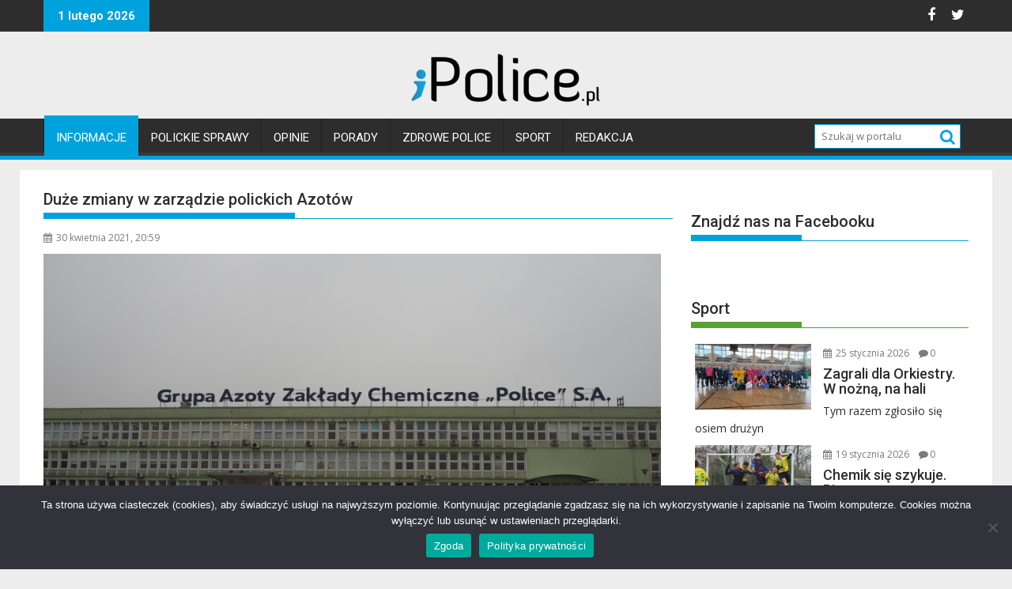

--- FILE ---
content_type: text/html; charset=UTF-8
request_url: https://ipolice.pl/duze-zmiany-w-zarzadzie-polickich-azotow/
body_size: 19397
content:
<!DOCTYPE html><html lang="pl-PL">
			<head>

				<meta charset="UTF-8">
		<meta name="viewport" content="width=device-width, initial-scale=1">
		<link rel="profile" href="http://gmpg.org/xfn/11">
		<link rel="pingback" href="https://ipolice.pl/xmlrpc.php">
		<title>Duże zmiany w zarządzie polickich Azotów &#8211; iPolice</title>
<meta name='robots' content='max-image-preview:large' />
<!-- Jetpack Site Verification Tags -->
<meta name="google-site-verification" content="Q5OK58UDvjHHatwdSY9upK9JueUbtVqZTLOFY7oQ9C4" />
<link rel='dns-prefetch' href='//stats.wp.com' />
<link rel='dns-prefetch' href='//fonts.googleapis.com' />
<link rel='dns-prefetch' href='//jetpack.wordpress.com' />
<link rel='dns-prefetch' href='//s0.wp.com' />
<link rel='dns-prefetch' href='//public-api.wordpress.com' />
<link rel='dns-prefetch' href='//0.gravatar.com' />
<link rel='dns-prefetch' href='//1.gravatar.com' />
<link rel='dns-prefetch' href='//2.gravatar.com' />
<link rel='dns-prefetch' href='//widgets.wp.com' />
<link rel='preconnect' href='//i0.wp.com' />
<link rel='preconnect' href='//c0.wp.com' />
<link rel="alternate" type="application/rss+xml" title="iPolice &raquo; Kanał z wpisami" href="https://ipolice.pl/feed/" />
<link rel="alternate" type="application/rss+xml" title="iPolice &raquo; Kanał z komentarzami" href="https://ipolice.pl/comments/feed/" />
<link rel="alternate" type="application/rss+xml" title="iPolice &raquo; Duże zmiany w zarządzie polickich Azotów Kanał z komentarzami" href="https://ipolice.pl/duze-zmiany-w-zarzadzie-polickich-azotow/feed/" />
<link rel="alternate" title="oEmbed (JSON)" type="application/json+oembed" href="https://ipolice.pl/wp-json/oembed/1.0/embed?url=https%3A%2F%2Fipolice.pl%2Fduze-zmiany-w-zarzadzie-polickich-azotow%2F" />
<link rel="alternate" title="oEmbed (XML)" type="text/xml+oembed" href="https://ipolice.pl/wp-json/oembed/1.0/embed?url=https%3A%2F%2Fipolice.pl%2Fduze-zmiany-w-zarzadzie-polickich-azotow%2F&#038;format=xml" />
		<!-- This site uses the Google Analytics by ExactMetrics plugin v8.11.1 - Using Analytics tracking - https://www.exactmetrics.com/ -->
							<script src="//www.googletagmanager.com/gtag/js?id=G-LSE7RYF22D"  data-cfasync="false" data-wpfc-render="false" type="text/javascript" async></script>
			<script data-cfasync="false" data-wpfc-render="false" type="text/javascript">
				var em_version = '8.11.1';
				var em_track_user = true;
				var em_no_track_reason = '';
								var ExactMetricsDefaultLocations = {"page_location":"https:\/\/ipolice.pl\/duze-zmiany-w-zarzadzie-polickich-azotow\/"};
								if ( typeof ExactMetricsPrivacyGuardFilter === 'function' ) {
					var ExactMetricsLocations = (typeof ExactMetricsExcludeQuery === 'object') ? ExactMetricsPrivacyGuardFilter( ExactMetricsExcludeQuery ) : ExactMetricsPrivacyGuardFilter( ExactMetricsDefaultLocations );
				} else {
					var ExactMetricsLocations = (typeof ExactMetricsExcludeQuery === 'object') ? ExactMetricsExcludeQuery : ExactMetricsDefaultLocations;
				}

								var disableStrs = [
										'ga-disable-G-LSE7RYF22D',
									];

				/* Function to detect opted out users */
				function __gtagTrackerIsOptedOut() {
					for (var index = 0; index < disableStrs.length; index++) {
						if (document.cookie.indexOf(disableStrs[index] + '=true') > -1) {
							return true;
						}
					}

					return false;
				}

				/* Disable tracking if the opt-out cookie exists. */
				if (__gtagTrackerIsOptedOut()) {
					for (var index = 0; index < disableStrs.length; index++) {
						window[disableStrs[index]] = true;
					}
				}

				/* Opt-out function */
				function __gtagTrackerOptout() {
					for (var index = 0; index < disableStrs.length; index++) {
						document.cookie = disableStrs[index] + '=true; expires=Thu, 31 Dec 2099 23:59:59 UTC; path=/';
						window[disableStrs[index]] = true;
					}
				}

				if ('undefined' === typeof gaOptout) {
					function gaOptout() {
						__gtagTrackerOptout();
					}
				}
								window.dataLayer = window.dataLayer || [];

				window.ExactMetricsDualTracker = {
					helpers: {},
					trackers: {},
				};
				if (em_track_user) {
					function __gtagDataLayer() {
						dataLayer.push(arguments);
					}

					function __gtagTracker(type, name, parameters) {
						if (!parameters) {
							parameters = {};
						}

						if (parameters.send_to) {
							__gtagDataLayer.apply(null, arguments);
							return;
						}

						if (type === 'event') {
														parameters.send_to = exactmetrics_frontend.v4_id;
							var hookName = name;
							if (typeof parameters['event_category'] !== 'undefined') {
								hookName = parameters['event_category'] + ':' + name;
							}

							if (typeof ExactMetricsDualTracker.trackers[hookName] !== 'undefined') {
								ExactMetricsDualTracker.trackers[hookName](parameters);
							} else {
								__gtagDataLayer('event', name, parameters);
							}
							
						} else {
							__gtagDataLayer.apply(null, arguments);
						}
					}

					__gtagTracker('js', new Date());
					__gtagTracker('set', {
						'developer_id.dNDMyYj': true,
											});
					if ( ExactMetricsLocations.page_location ) {
						__gtagTracker('set', ExactMetricsLocations);
					}
										__gtagTracker('config', 'G-LSE7RYF22D', {"forceSSL":"true","page_path":location.pathname + location.search + location.hash} );
										window.gtag = __gtagTracker;										(function () {
						/* https://developers.google.com/analytics/devguides/collection/analyticsjs/ */
						/* ga and __gaTracker compatibility shim. */
						var noopfn = function () {
							return null;
						};
						var newtracker = function () {
							return new Tracker();
						};
						var Tracker = function () {
							return null;
						};
						var p = Tracker.prototype;
						p.get = noopfn;
						p.set = noopfn;
						p.send = function () {
							var args = Array.prototype.slice.call(arguments);
							args.unshift('send');
							__gaTracker.apply(null, args);
						};
						var __gaTracker = function () {
							var len = arguments.length;
							if (len === 0) {
								return;
							}
							var f = arguments[len - 1];
							if (typeof f !== 'object' || f === null || typeof f.hitCallback !== 'function') {
								if ('send' === arguments[0]) {
									var hitConverted, hitObject = false, action;
									if ('event' === arguments[1]) {
										if ('undefined' !== typeof arguments[3]) {
											hitObject = {
												'eventAction': arguments[3],
												'eventCategory': arguments[2],
												'eventLabel': arguments[4],
												'value': arguments[5] ? arguments[5] : 1,
											}
										}
									}
									if ('pageview' === arguments[1]) {
										if ('undefined' !== typeof arguments[2]) {
											hitObject = {
												'eventAction': 'page_view',
												'page_path': arguments[2],
											}
										}
									}
									if (typeof arguments[2] === 'object') {
										hitObject = arguments[2];
									}
									if (typeof arguments[5] === 'object') {
										Object.assign(hitObject, arguments[5]);
									}
									if ('undefined' !== typeof arguments[1].hitType) {
										hitObject = arguments[1];
										if ('pageview' === hitObject.hitType) {
											hitObject.eventAction = 'page_view';
										}
									}
									if (hitObject) {
										action = 'timing' === arguments[1].hitType ? 'timing_complete' : hitObject.eventAction;
										hitConverted = mapArgs(hitObject);
										__gtagTracker('event', action, hitConverted);
									}
								}
								return;
							}

							function mapArgs(args) {
								var arg, hit = {};
								var gaMap = {
									'eventCategory': 'event_category',
									'eventAction': 'event_action',
									'eventLabel': 'event_label',
									'eventValue': 'event_value',
									'nonInteraction': 'non_interaction',
									'timingCategory': 'event_category',
									'timingVar': 'name',
									'timingValue': 'value',
									'timingLabel': 'event_label',
									'page': 'page_path',
									'location': 'page_location',
									'title': 'page_title',
									'referrer' : 'page_referrer',
								};
								for (arg in args) {
																		if (!(!args.hasOwnProperty(arg) || !gaMap.hasOwnProperty(arg))) {
										hit[gaMap[arg]] = args[arg];
									} else {
										hit[arg] = args[arg];
									}
								}
								return hit;
							}

							try {
								f.hitCallback();
							} catch (ex) {
							}
						};
						__gaTracker.create = newtracker;
						__gaTracker.getByName = newtracker;
						__gaTracker.getAll = function () {
							return [];
						};
						__gaTracker.remove = noopfn;
						__gaTracker.loaded = true;
						window['__gaTracker'] = __gaTracker;
					})();
									} else {
										console.log("");
					(function () {
						function __gtagTracker() {
							return null;
						}

						window['__gtagTracker'] = __gtagTracker;
						window['gtag'] = __gtagTracker;
					})();
									}
			</script>
							<!-- / Google Analytics by ExactMetrics -->
		<style id='wp-img-auto-sizes-contain-inline-css' type='text/css'>
img:is([sizes=auto i],[sizes^="auto," i]){contain-intrinsic-size:3000px 1500px}
/*# sourceURL=wp-img-auto-sizes-contain-inline-css */
</style>
<style id='wp-emoji-styles-inline-css' type='text/css'>

	img.wp-smiley, img.emoji {
		display: inline !important;
		border: none !important;
		box-shadow: none !important;
		height: 1em !important;
		width: 1em !important;
		margin: 0 0.07em !important;
		vertical-align: -0.1em !important;
		background: none !important;
		padding: 0 !important;
	}
/*# sourceURL=wp-emoji-styles-inline-css */
</style>
<style id='wp-block-library-inline-css' type='text/css'>
:root{--wp-block-synced-color:#7a00df;--wp-block-synced-color--rgb:122,0,223;--wp-bound-block-color:var(--wp-block-synced-color);--wp-editor-canvas-background:#ddd;--wp-admin-theme-color:#007cba;--wp-admin-theme-color--rgb:0,124,186;--wp-admin-theme-color-darker-10:#006ba1;--wp-admin-theme-color-darker-10--rgb:0,107,160.5;--wp-admin-theme-color-darker-20:#005a87;--wp-admin-theme-color-darker-20--rgb:0,90,135;--wp-admin-border-width-focus:2px}@media (min-resolution:192dpi){:root{--wp-admin-border-width-focus:1.5px}}.wp-element-button{cursor:pointer}:root .has-very-light-gray-background-color{background-color:#eee}:root .has-very-dark-gray-background-color{background-color:#313131}:root .has-very-light-gray-color{color:#eee}:root .has-very-dark-gray-color{color:#313131}:root .has-vivid-green-cyan-to-vivid-cyan-blue-gradient-background{background:linear-gradient(135deg,#00d084,#0693e3)}:root .has-purple-crush-gradient-background{background:linear-gradient(135deg,#34e2e4,#4721fb 50%,#ab1dfe)}:root .has-hazy-dawn-gradient-background{background:linear-gradient(135deg,#faaca8,#dad0ec)}:root .has-subdued-olive-gradient-background{background:linear-gradient(135deg,#fafae1,#67a671)}:root .has-atomic-cream-gradient-background{background:linear-gradient(135deg,#fdd79a,#004a59)}:root .has-nightshade-gradient-background{background:linear-gradient(135deg,#330968,#31cdcf)}:root .has-midnight-gradient-background{background:linear-gradient(135deg,#020381,#2874fc)}:root{--wp--preset--font-size--normal:16px;--wp--preset--font-size--huge:42px}.has-regular-font-size{font-size:1em}.has-larger-font-size{font-size:2.625em}.has-normal-font-size{font-size:var(--wp--preset--font-size--normal)}.has-huge-font-size{font-size:var(--wp--preset--font-size--huge)}.has-text-align-center{text-align:center}.has-text-align-left{text-align:left}.has-text-align-right{text-align:right}.has-fit-text{white-space:nowrap!important}#end-resizable-editor-section{display:none}.aligncenter{clear:both}.items-justified-left{justify-content:flex-start}.items-justified-center{justify-content:center}.items-justified-right{justify-content:flex-end}.items-justified-space-between{justify-content:space-between}.screen-reader-text{border:0;clip-path:inset(50%);height:1px;margin:-1px;overflow:hidden;padding:0;position:absolute;width:1px;word-wrap:normal!important}.screen-reader-text:focus{background-color:#ddd;clip-path:none;color:#444;display:block;font-size:1em;height:auto;left:5px;line-height:normal;padding:15px 23px 14px;text-decoration:none;top:5px;width:auto;z-index:100000}html :where(.has-border-color){border-style:solid}html :where([style*=border-top-color]){border-top-style:solid}html :where([style*=border-right-color]){border-right-style:solid}html :where([style*=border-bottom-color]){border-bottom-style:solid}html :where([style*=border-left-color]){border-left-style:solid}html :where([style*=border-width]){border-style:solid}html :where([style*=border-top-width]){border-top-style:solid}html :where([style*=border-right-width]){border-right-style:solid}html :where([style*=border-bottom-width]){border-bottom-style:solid}html :where([style*=border-left-width]){border-left-style:solid}html :where(img[class*=wp-image-]){height:auto;max-width:100%}:where(figure){margin:0 0 1em}html :where(.is-position-sticky){--wp-admin--admin-bar--position-offset:var(--wp-admin--admin-bar--height,0px)}@media screen and (max-width:600px){html :where(.is-position-sticky){--wp-admin--admin-bar--position-offset:0px}}

/*# sourceURL=wp-block-library-inline-css */
</style><style id='wp-block-list-inline-css' type='text/css'>
ol,ul{box-sizing:border-box}:root :where(.wp-block-list.has-background){padding:1.25em 2.375em}
/*# sourceURL=https://c0.wp.com/c/6.9/wp-includes/blocks/list/style.min.css */
</style>
<style id='wp-block-paragraph-inline-css' type='text/css'>
.is-small-text{font-size:.875em}.is-regular-text{font-size:1em}.is-large-text{font-size:2.25em}.is-larger-text{font-size:3em}.has-drop-cap:not(:focus):first-letter{float:left;font-size:8.4em;font-style:normal;font-weight:100;line-height:.68;margin:.05em .1em 0 0;text-transform:uppercase}body.rtl .has-drop-cap:not(:focus):first-letter{float:none;margin-left:.1em}p.has-drop-cap.has-background{overflow:hidden}:root :where(p.has-background){padding:1.25em 2.375em}:where(p.has-text-color:not(.has-link-color)) a{color:inherit}p.has-text-align-left[style*="writing-mode:vertical-lr"],p.has-text-align-right[style*="writing-mode:vertical-rl"]{rotate:180deg}
/*# sourceURL=https://c0.wp.com/c/6.9/wp-includes/blocks/paragraph/style.min.css */
</style>
<style id='global-styles-inline-css' type='text/css'>
:root{--wp--preset--aspect-ratio--square: 1;--wp--preset--aspect-ratio--4-3: 4/3;--wp--preset--aspect-ratio--3-4: 3/4;--wp--preset--aspect-ratio--3-2: 3/2;--wp--preset--aspect-ratio--2-3: 2/3;--wp--preset--aspect-ratio--16-9: 16/9;--wp--preset--aspect-ratio--9-16: 9/16;--wp--preset--color--black: #000000;--wp--preset--color--cyan-bluish-gray: #abb8c3;--wp--preset--color--white: #ffffff;--wp--preset--color--pale-pink: #f78da7;--wp--preset--color--vivid-red: #cf2e2e;--wp--preset--color--luminous-vivid-orange: #ff6900;--wp--preset--color--luminous-vivid-amber: #fcb900;--wp--preset--color--light-green-cyan: #7bdcb5;--wp--preset--color--vivid-green-cyan: #00d084;--wp--preset--color--pale-cyan-blue: #8ed1fc;--wp--preset--color--vivid-cyan-blue: #0693e3;--wp--preset--color--vivid-purple: #9b51e0;--wp--preset--gradient--vivid-cyan-blue-to-vivid-purple: linear-gradient(135deg,rgb(6,147,227) 0%,rgb(155,81,224) 100%);--wp--preset--gradient--light-green-cyan-to-vivid-green-cyan: linear-gradient(135deg,rgb(122,220,180) 0%,rgb(0,208,130) 100%);--wp--preset--gradient--luminous-vivid-amber-to-luminous-vivid-orange: linear-gradient(135deg,rgb(252,185,0) 0%,rgb(255,105,0) 100%);--wp--preset--gradient--luminous-vivid-orange-to-vivid-red: linear-gradient(135deg,rgb(255,105,0) 0%,rgb(207,46,46) 100%);--wp--preset--gradient--very-light-gray-to-cyan-bluish-gray: linear-gradient(135deg,rgb(238,238,238) 0%,rgb(169,184,195) 100%);--wp--preset--gradient--cool-to-warm-spectrum: linear-gradient(135deg,rgb(74,234,220) 0%,rgb(151,120,209) 20%,rgb(207,42,186) 40%,rgb(238,44,130) 60%,rgb(251,105,98) 80%,rgb(254,248,76) 100%);--wp--preset--gradient--blush-light-purple: linear-gradient(135deg,rgb(255,206,236) 0%,rgb(152,150,240) 100%);--wp--preset--gradient--blush-bordeaux: linear-gradient(135deg,rgb(254,205,165) 0%,rgb(254,45,45) 50%,rgb(107,0,62) 100%);--wp--preset--gradient--luminous-dusk: linear-gradient(135deg,rgb(255,203,112) 0%,rgb(199,81,192) 50%,rgb(65,88,208) 100%);--wp--preset--gradient--pale-ocean: linear-gradient(135deg,rgb(255,245,203) 0%,rgb(182,227,212) 50%,rgb(51,167,181) 100%);--wp--preset--gradient--electric-grass: linear-gradient(135deg,rgb(202,248,128) 0%,rgb(113,206,126) 100%);--wp--preset--gradient--midnight: linear-gradient(135deg,rgb(2,3,129) 0%,rgb(40,116,252) 100%);--wp--preset--font-size--small: 13px;--wp--preset--font-size--medium: 20px;--wp--preset--font-size--large: 36px;--wp--preset--font-size--x-large: 42px;--wp--preset--spacing--20: 0.44rem;--wp--preset--spacing--30: 0.67rem;--wp--preset--spacing--40: 1rem;--wp--preset--spacing--50: 1.5rem;--wp--preset--spacing--60: 2.25rem;--wp--preset--spacing--70: 3.38rem;--wp--preset--spacing--80: 5.06rem;--wp--preset--shadow--natural: 6px 6px 9px rgba(0, 0, 0, 0.2);--wp--preset--shadow--deep: 12px 12px 50px rgba(0, 0, 0, 0.4);--wp--preset--shadow--sharp: 6px 6px 0px rgba(0, 0, 0, 0.2);--wp--preset--shadow--outlined: 6px 6px 0px -3px rgb(255, 255, 255), 6px 6px rgb(0, 0, 0);--wp--preset--shadow--crisp: 6px 6px 0px rgb(0, 0, 0);}:where(.is-layout-flex){gap: 0.5em;}:where(.is-layout-grid){gap: 0.5em;}body .is-layout-flex{display: flex;}.is-layout-flex{flex-wrap: wrap;align-items: center;}.is-layout-flex > :is(*, div){margin: 0;}body .is-layout-grid{display: grid;}.is-layout-grid > :is(*, div){margin: 0;}:where(.wp-block-columns.is-layout-flex){gap: 2em;}:where(.wp-block-columns.is-layout-grid){gap: 2em;}:where(.wp-block-post-template.is-layout-flex){gap: 1.25em;}:where(.wp-block-post-template.is-layout-grid){gap: 1.25em;}.has-black-color{color: var(--wp--preset--color--black) !important;}.has-cyan-bluish-gray-color{color: var(--wp--preset--color--cyan-bluish-gray) !important;}.has-white-color{color: var(--wp--preset--color--white) !important;}.has-pale-pink-color{color: var(--wp--preset--color--pale-pink) !important;}.has-vivid-red-color{color: var(--wp--preset--color--vivid-red) !important;}.has-luminous-vivid-orange-color{color: var(--wp--preset--color--luminous-vivid-orange) !important;}.has-luminous-vivid-amber-color{color: var(--wp--preset--color--luminous-vivid-amber) !important;}.has-light-green-cyan-color{color: var(--wp--preset--color--light-green-cyan) !important;}.has-vivid-green-cyan-color{color: var(--wp--preset--color--vivid-green-cyan) !important;}.has-pale-cyan-blue-color{color: var(--wp--preset--color--pale-cyan-blue) !important;}.has-vivid-cyan-blue-color{color: var(--wp--preset--color--vivid-cyan-blue) !important;}.has-vivid-purple-color{color: var(--wp--preset--color--vivid-purple) !important;}.has-black-background-color{background-color: var(--wp--preset--color--black) !important;}.has-cyan-bluish-gray-background-color{background-color: var(--wp--preset--color--cyan-bluish-gray) !important;}.has-white-background-color{background-color: var(--wp--preset--color--white) !important;}.has-pale-pink-background-color{background-color: var(--wp--preset--color--pale-pink) !important;}.has-vivid-red-background-color{background-color: var(--wp--preset--color--vivid-red) !important;}.has-luminous-vivid-orange-background-color{background-color: var(--wp--preset--color--luminous-vivid-orange) !important;}.has-luminous-vivid-amber-background-color{background-color: var(--wp--preset--color--luminous-vivid-amber) !important;}.has-light-green-cyan-background-color{background-color: var(--wp--preset--color--light-green-cyan) !important;}.has-vivid-green-cyan-background-color{background-color: var(--wp--preset--color--vivid-green-cyan) !important;}.has-pale-cyan-blue-background-color{background-color: var(--wp--preset--color--pale-cyan-blue) !important;}.has-vivid-cyan-blue-background-color{background-color: var(--wp--preset--color--vivid-cyan-blue) !important;}.has-vivid-purple-background-color{background-color: var(--wp--preset--color--vivid-purple) !important;}.has-black-border-color{border-color: var(--wp--preset--color--black) !important;}.has-cyan-bluish-gray-border-color{border-color: var(--wp--preset--color--cyan-bluish-gray) !important;}.has-white-border-color{border-color: var(--wp--preset--color--white) !important;}.has-pale-pink-border-color{border-color: var(--wp--preset--color--pale-pink) !important;}.has-vivid-red-border-color{border-color: var(--wp--preset--color--vivid-red) !important;}.has-luminous-vivid-orange-border-color{border-color: var(--wp--preset--color--luminous-vivid-orange) !important;}.has-luminous-vivid-amber-border-color{border-color: var(--wp--preset--color--luminous-vivid-amber) !important;}.has-light-green-cyan-border-color{border-color: var(--wp--preset--color--light-green-cyan) !important;}.has-vivid-green-cyan-border-color{border-color: var(--wp--preset--color--vivid-green-cyan) !important;}.has-pale-cyan-blue-border-color{border-color: var(--wp--preset--color--pale-cyan-blue) !important;}.has-vivid-cyan-blue-border-color{border-color: var(--wp--preset--color--vivid-cyan-blue) !important;}.has-vivid-purple-border-color{border-color: var(--wp--preset--color--vivid-purple) !important;}.has-vivid-cyan-blue-to-vivid-purple-gradient-background{background: var(--wp--preset--gradient--vivid-cyan-blue-to-vivid-purple) !important;}.has-light-green-cyan-to-vivid-green-cyan-gradient-background{background: var(--wp--preset--gradient--light-green-cyan-to-vivid-green-cyan) !important;}.has-luminous-vivid-amber-to-luminous-vivid-orange-gradient-background{background: var(--wp--preset--gradient--luminous-vivid-amber-to-luminous-vivid-orange) !important;}.has-luminous-vivid-orange-to-vivid-red-gradient-background{background: var(--wp--preset--gradient--luminous-vivid-orange-to-vivid-red) !important;}.has-very-light-gray-to-cyan-bluish-gray-gradient-background{background: var(--wp--preset--gradient--very-light-gray-to-cyan-bluish-gray) !important;}.has-cool-to-warm-spectrum-gradient-background{background: var(--wp--preset--gradient--cool-to-warm-spectrum) !important;}.has-blush-light-purple-gradient-background{background: var(--wp--preset--gradient--blush-light-purple) !important;}.has-blush-bordeaux-gradient-background{background: var(--wp--preset--gradient--blush-bordeaux) !important;}.has-luminous-dusk-gradient-background{background: var(--wp--preset--gradient--luminous-dusk) !important;}.has-pale-ocean-gradient-background{background: var(--wp--preset--gradient--pale-ocean) !important;}.has-electric-grass-gradient-background{background: var(--wp--preset--gradient--electric-grass) !important;}.has-midnight-gradient-background{background: var(--wp--preset--gradient--midnight) !important;}.has-small-font-size{font-size: var(--wp--preset--font-size--small) !important;}.has-medium-font-size{font-size: var(--wp--preset--font-size--medium) !important;}.has-large-font-size{font-size: var(--wp--preset--font-size--large) !important;}.has-x-large-font-size{font-size: var(--wp--preset--font-size--x-large) !important;}
/*# sourceURL=global-styles-inline-css */
</style>

<style id='classic-theme-styles-inline-css' type='text/css'>
/*! This file is auto-generated */
.wp-block-button__link{color:#fff;background-color:#32373c;border-radius:9999px;box-shadow:none;text-decoration:none;padding:calc(.667em + 2px) calc(1.333em + 2px);font-size:1.125em}.wp-block-file__button{background:#32373c;color:#fff;text-decoration:none}
/*# sourceURL=/wp-includes/css/classic-themes.min.css */
</style>
<link rel='stylesheet' id='cookie-notice-front-css' href='https://ipolice.pl/wp-content/plugins/cookie-notice/css/front.min.css?ver=2.5.11' type='text/css' media='all' />
<link rel='stylesheet' id='parent-style-css' href='https://ipolice.pl/wp-content/themes/supermag/style.css?ver=6.9' type='text/css' media='all' />
<link rel='stylesheet' id='child-style-css' href='https://ipolice.pl/wp-content/themes/supermag-ipolice/style.css?ver=1.0.0' type='text/css' media='all' />
<link rel='stylesheet' id='jquery-bxslider-css' href='https://ipolice.pl/wp-content/themes/supermag/assets/library/bxslider/css/jquery.bxslider.min.css?ver=4.2.5' type='text/css' media='all' />
<link rel='stylesheet' id='supermag-googleapis-css' href='//fonts.googleapis.com/css?family=Open+Sans%3A600%2C400%7CRoboto%3A300italic%2C400%2C500%2C700&#038;ver=1.0.1' type='text/css' media='all' />
<link rel='stylesheet' id='font-awesome-css' href='https://ipolice.pl/wp-content/themes/supermag/assets/library/Font-Awesome/css/font-awesome.min.css?ver=4.7.0' type='text/css' media='all' />
<link rel='stylesheet' id='supermag-style-css' href='https://ipolice.pl/wp-content/themes/supermag-ipolice/style.css?ver=1.4.9' type='text/css' media='all' />
<style id='supermag-style-inline-css' type='text/css'>

            mark,
            .comment-form .form-submit input,
            .read-more,
            .bn-title,
            .home-icon.front_page_on,
            .header-wrapper .menu li:hover > a,
            .header-wrapper .menu > li.current-menu-item a,
            .header-wrapper .menu > li.current-menu-parent a,
            .header-wrapper .menu > li.current_page_parent a,
            .header-wrapper .menu > li.current_page_ancestor a,
            .header-wrapper .menu > li.current-menu-item > a:before,
            .header-wrapper .menu > li.current-menu-parent > a:before,
            .header-wrapper .menu > li.current_page_parent > a:before,
            .header-wrapper .menu > li.current_page_ancestor > a:before,
            .header-wrapper .main-navigation ul ul.sub-menu li:hover > a,
            .header-wrapper .main-navigation ul ul.children li:hover > a,
            .slider-section .cat-links a,
            .featured-desc .below-entry-meta .cat-links a,
            #calendar_wrap #wp-calendar #today,
            #calendar_wrap #wp-calendar #today a,
            .wpcf7-form input.wpcf7-submit:hover,
            .breadcrumb{
                background: #00a2dd;
            }
        
            a:hover,
            .screen-reader-text:focus,
            .bn-content a:hover,
            .socials a:hover,
            .site-title a,
            .search-block input#menu-search,
            .widget_search input#s,
            .search-block #searchsubmit,
            .widget_search #searchsubmit,
            .footer-sidebar .featured-desc .above-entry-meta a:hover,
            .slider-section .slide-title:hover,
            .besides-slider .post-title a:hover,
            .slider-feature-wrap a:hover,
            .slider-section .bx-controls-direction a,
            .besides-slider .beside-post:hover .beside-caption,
            .besides-slider .beside-post:hover .beside-caption a:hover,
            .featured-desc .above-entry-meta span:hover,
            .posted-on a:hover,
            .cat-links a:hover,
            .comments-link a:hover,
            .edit-link a:hover,
            .tags-links a:hover,
            .byline a:hover,
            .nav-links a:hover,
            #supermag-breadcrumbs a:hover,
            .wpcf7-form input.wpcf7-submit,
             .woocommerce nav.woocommerce-pagination ul li a:focus, 
             .woocommerce nav.woocommerce-pagination ul li a:hover, 
             .woocommerce nav.woocommerce-pagination ul li span.current{
                color: #00a2dd;
            }
            .search-block input#menu-search,
            .widget_search input#s,
            .tagcloud a{
                border: 1px solid #00a2dd;
            }
            .footer-wrapper .border,
            .nav-links .nav-previous a:hover,
            .nav-links .nav-next a:hover{
                border-top: 1px solid #00a2dd;
            }
             .besides-slider .beside-post{
                border-bottom: 3px solid #00a2dd;
            }
            .widget-title,
            .footer-wrapper,
            .page-header .page-title,
            .single .entry-header .entry-title,
            .page .entry-header .entry-title{
                border-bottom: 1px solid #00a2dd;
            }
            .widget-title:before,
            .page-header .page-title:before,
            .single .entry-header .entry-title:before,
            .page .entry-header .entry-title:before {
                border-bottom: 7px solid #00a2dd;
            }
           .wpcf7-form input.wpcf7-submit,
            article.post.sticky{
                border: 2px solid #00a2dd;
            }
           .breadcrumb::after {
                border-left: 5px solid #00a2dd;
            }
           .rtl .breadcrumb::after {
                border-right: 5px solid #00a2dd;
                border-left:medium none;
            }
           .header-wrapper #site-navigation{
                border-bottom: 5px solid #00a2dd;
            }
           @media screen and (max-width:992px){
                .slicknav_btn.slicknav_open{
                    border: 1px solid #00a2dd;
                }
                 .header-wrapper .main-navigation ul ul.sub-menu li:hover > a,
                 .header-wrapper .main-navigation ul ul.children li:hover > a
                 {
                         background: #2d2d2d;
                 }
                .slicknav_btn.slicknav_open:before{
                    background: #00a2dd;
                    box-shadow: 0 6px 0 0 #00a2dd, 0 12px 0 0 #00a2dd;
                }
                .slicknav_nav li:hover > a,
                .slicknav_nav li.current-menu-ancestor a,
                .slicknav_nav li.current-menu-item  > a,
                .slicknav_nav li.current_page_item a,
                .slicknav_nav li.current_page_item .slicknav_item span,
                .slicknav_nav li .slicknav_item:hover a{
                    color: #00a2dd;
                }
            }
                    .cat-links .at-cat-item-1{
                    background: #00a2dd!important;
                    color : #fff!important;
                    }
                    
                    .at-cat-color-wrap-1 .widget-title::before,
                    body.category-1 .page-header .page-title::before
                    {
                     border-bottom: 7px solid #00a2dd;
                    }
                    
                    .at-cat-color-wrap-1 .widget-title,
                     body.category-1 .page-header .page-title
                    {
                     border-bottom: 1px solid #00a2dd;
                    }
                    .cat-links .at-cat-item-1:hover{
                    background: #2d2d2d!important;
                    color : #fff!important;
                    }
                    
                    .cat-links .at-cat-item-12{
                    background: #00a2dd!important;
                    color : #fff!important;
                    }
                    
                    .at-cat-color-wrap-12 .widget-title::before,
                    body.category-12 .page-header .page-title::before
                    {
                     border-bottom: 7px solid #00a2dd;
                    }
                    
                    .at-cat-color-wrap-12 .widget-title,
                     body.category-12 .page-header .page-title
                    {
                     border-bottom: 1px solid #00a2dd;
                    }
                    .cat-links .at-cat-item-12:hover{
                    background: #2d2d2d!important;
                    color : #fff!important;
                    }
                    
                    .cat-links .at-cat-item-13{
                    background: #00a2dd!important;
                    color : #fff!important;
                    }
                    
                    .at-cat-color-wrap-13 .widget-title::before,
                    body.category-13 .page-header .page-title::before
                    {
                     border-bottom: 7px solid #00a2dd;
                    }
                    
                    .at-cat-color-wrap-13 .widget-title,
                     body.category-13 .page-header .page-title
                    {
                     border-bottom: 1px solid #00a2dd;
                    }
                    .cat-links .at-cat-item-13:hover{
                    background: #2d2d2d!important;
                    color : #fff!important;
                    }
                    
                    .cat-links .at-cat-item-16{
                    background: #00a2dd!important;
                    color : #fff!important;
                    }
                    
                    .at-cat-color-wrap-16 .widget-title::before,
                    body.category-16 .page-header .page-title::before
                    {
                     border-bottom: 7px solid #00a2dd;
                    }
                    
                    .at-cat-color-wrap-16 .widget-title,
                     body.category-16 .page-header .page-title
                    {
                     border-bottom: 1px solid #00a2dd;
                    }
                    .cat-links .at-cat-item-16:hover{
                    background: #2d2d2d!important;
                    color : #fff!important;
                    }
                    
                    .cat-links .at-cat-item-17{
                    background: #00a2dd!important;
                    color : #fff!important;
                    }
                    
                    .at-cat-color-wrap-17 .widget-title::before,
                    body.category-17 .page-header .page-title::before
                    {
                     border-bottom: 7px solid #00a2dd;
                    }
                    
                    .at-cat-color-wrap-17 .widget-title,
                     body.category-17 .page-header .page-title
                    {
                     border-bottom: 1px solid #00a2dd;
                    }
                    .cat-links .at-cat-item-17:hover{
                    background: #2d2d2d!important;
                    color : #fff!important;
                    }
                    
                    .cat-links .at-cat-item-56{
                    background: #00a2dd!important;
                    color : #fff!important;
                    }
                    
                    .at-cat-color-wrap-56 .widget-title::before,
                    body.category-56 .page-header .page-title::before
                    {
                     border-bottom: 7px solid #00a2dd;
                    }
                    
                    .at-cat-color-wrap-56 .widget-title,
                     body.category-56 .page-header .page-title
                    {
                     border-bottom: 1px solid #00a2dd;
                    }
                    .cat-links .at-cat-item-56:hover{
                    background: #2d2d2d!important;
                    color : #fff!important;
                    }
                    
                    .cat-links .at-cat-item-66{
                    background: #00a2dd!important;
                    color : #fff!important;
                    }
                    
                    .at-cat-color-wrap-66 .widget-title::before,
                    body.category-66 .page-header .page-title::before
                    {
                     border-bottom: 7px solid #00a2dd;
                    }
                    
                    .at-cat-color-wrap-66 .widget-title,
                     body.category-66 .page-header .page-title
                    {
                     border-bottom: 1px solid #00a2dd;
                    }
                    .cat-links .at-cat-item-66:hover{
                    background: #2d2d2d!important;
                    color : #fff!important;
                    }
                    
                    .cat-links .at-cat-item-67{
                    background: #56a332!important;
                    color : #fff!important;
                    }
                    
                    .at-cat-color-wrap-67 .widget-title::before,
                    body.category-67 .page-header .page-title::before
                    {
                     border-bottom: 7px solid #56a332;
                    }
                    
                    .at-cat-color-wrap-67 .widget-title,
                     body.category-67 .page-header .page-title
                    {
                     border-bottom: 1px solid #56a332;
                    }
                    .cat-links .at-cat-item-67:hover{
                    background: #2d2d2d!important;
                    color : #fff!important;
                    }
                    
                    .cat-links .at-cat-item-75{
                    background: #00a2dd!important;
                    color : #fff!important;
                    }
                    
                    .at-cat-color-wrap-75 .widget-title::before,
                    body.category-75 .page-header .page-title::before
                    {
                     border-bottom: 7px solid #00a2dd;
                    }
                    
                    .at-cat-color-wrap-75 .widget-title,
                     body.category-75 .page-header .page-title
                    {
                     border-bottom: 1px solid #00a2dd;
                    }
                    .cat-links .at-cat-item-75:hover{
                    background: #2d2d2d!important;
                    color : #fff!important;
                    }
                    
                    .cat-links .at-cat-item-78{
                    background: #00a2dd!important;
                    color : #fff!important;
                    }
                    
                    .at-cat-color-wrap-78 .widget-title::before,
                    body.category-78 .page-header .page-title::before
                    {
                     border-bottom: 7px solid #00a2dd;
                    }
                    
                    .at-cat-color-wrap-78 .widget-title,
                     body.category-78 .page-header .page-title
                    {
                     border-bottom: 1px solid #00a2dd;
                    }
                    .cat-links .at-cat-item-78:hover{
                    background: #2d2d2d!important;
                    color : #fff!important;
                    }
                    
/*# sourceURL=supermag-style-inline-css */
</style>
<link rel='stylesheet' id='supermag-block-front-styles-css' href='https://ipolice.pl/wp-content/themes/supermag/acmethemes/gutenberg/gutenberg-front.css?ver=1.0' type='text/css' media='all' />
<style id='jetpack_facebook_likebox-inline-css' type='text/css'>
.widget_facebook_likebox {
	overflow: hidden;
}

/*# sourceURL=https://ipolice.pl/wp-content/plugins/jetpack/modules/widgets/facebook-likebox/style.css */
</style>
<link rel='stylesheet' id='sharedaddy-css' href='https://c0.wp.com/p/jetpack/15.4/modules/sharedaddy/sharing.css' type='text/css' media='all' />
<link rel='stylesheet' id='social-logos-css' href='https://c0.wp.com/p/jetpack/15.4/_inc/social-logos/social-logos.min.css' type='text/css' media='all' />
<script type="text/javascript" src="https://ipolice.pl/wp-content/plugins/google-analytics-dashboard-for-wp/assets/js/frontend-gtag.min.js?ver=8.11.1" id="exactmetrics-frontend-script-js" async="async" data-wp-strategy="async"></script>
<script data-cfasync="false" data-wpfc-render="false" type="text/javascript" id='exactmetrics-frontend-script-js-extra'>/* <![CDATA[ */
var exactmetrics_frontend = {"js_events_tracking":"true","download_extensions":"zip,mp3,mpeg,pdf,docx,pptx,xlsx,rar","inbound_paths":"[]","home_url":"https:\/\/ipolice.pl","hash_tracking":"true","v4_id":"G-LSE7RYF22D"};/* ]]> */
</script>
<script type="text/javascript" src="https://c0.wp.com/c/6.9/wp-includes/js/jquery/jquery.min.js" id="jquery-core-js"></script>
<script type="text/javascript" src="https://c0.wp.com/c/6.9/wp-includes/js/jquery/jquery-migrate.min.js" id="jquery-migrate-js"></script>
<script type="text/javascript" src="https://ipolice.pl/wp-content/themes/supermag-ipolice/assets/js/supermag-child-custom.js?ver=6.9" id="child-custom-js"></script>
<link rel="https://api.w.org/" href="https://ipolice.pl/wp-json/" /><link rel="alternate" title="JSON" type="application/json" href="https://ipolice.pl/wp-json/wp/v2/posts/13079" /><link rel="EditURI" type="application/rsd+xml" title="RSD" href="https://ipolice.pl/xmlrpc.php?rsd" />
<meta name="generator" content="WordPress 6.9" />
<link rel="canonical" href="https://ipolice.pl/duze-zmiany-w-zarzadzie-polickich-azotow/" />
<link rel='shortlink' href='https://ipolice.pl/?p=13079' />
	<style>img#wpstats{display:none}</style>
		<style type="text/css" id="custom-background-css">
body.custom-background { background-color: #ededed; }
</style>
	
<!-- Jetpack Open Graph Tags -->
<meta property="og:type" content="article" />
<meta property="og:title" content="Duże zmiany w zarządzie polickich Azotów" />
<meta property="og:url" content="https://ipolice.pl/duze-zmiany-w-zarzadzie-polickich-azotow/" />
<meta property="og:description" content="Rada Nadzorcza Grupy Azoty Zakłady Chemiczne „Police” SA odwołała wszystkich członków zarządu spółki" />
<meta property="article:published_time" content="2021-04-30T18:59:02+00:00" />
<meta property="article:modified_time" content="2021-05-01T12:33:15+00:00" />
<meta property="og:site_name" content="iPolice" />
<meta property="og:image" content="https://i0.wp.com/ipolice.pl/wp-content/uploads/2020/11/Grupa-Azoty-Police.jpg?fit=840%2C473&#038;ssl=1" />
<meta property="og:image:width" content="840" />
<meta property="og:image:height" content="473" />
<meta property="og:image:alt" content="" />
<meta property="og:locale" content="pl_PL" />
<meta name="twitter:site" content="@iPolicePL" />
<meta name="twitter:text:title" content="Duże zmiany w zarządzie polickich Azotów" />
<meta name="twitter:image" content="https://i0.wp.com/ipolice.pl/wp-content/uploads/2020/11/Grupa-Azoty-Police.jpg?fit=840%2C473&#038;ssl=1&#038;w=640" />
<meta name="twitter:card" content="summary_large_image" />

<!-- End Jetpack Open Graph Tags -->
<link rel="icon" href="https://i0.wp.com/ipolice.pl/wp-content/uploads/2021/02/cropped-icon.png?fit=32%2C32&#038;ssl=1" sizes="32x32" />
<link rel="icon" href="https://i0.wp.com/ipolice.pl/wp-content/uploads/2021/02/cropped-icon.png?fit=192%2C192&#038;ssl=1" sizes="192x192" />
<link rel="apple-touch-icon" href="https://i0.wp.com/ipolice.pl/wp-content/uploads/2021/02/cropped-icon.png?fit=180%2C180&#038;ssl=1" />
<meta name="msapplication-TileImage" content="https://i0.wp.com/ipolice.pl/wp-content/uploads/2021/02/cropped-icon.png?fit=270%2C270&#038;ssl=1" />
		<style type="text/css" id="wp-custom-css">
			.slider-desc .above-slider-details {
	display: none;
}

.slider-section .slider-desc {
	background: rgba(0, 0, 0, 0.3);
	padding-bottom: 0.8em;
	padding-top: 0.4em;
}

.yarpp.yarpp-related h3 {
	text-transform: none
}		</style>
		
	</head>
<body class="wp-singular post-template-default single single-post postid-13079 single-format-standard custom-background wp-custom-logo wp-theme-supermag wp-child-theme-supermag-ipolice cookies-not-set single-large-image blog-disable-image-zoom center-logo-below-ainfo right-sidebar at-sticky-sidebar group-blog">

		<div id="page" class="hfeed site">
				<a class="skip-link screen-reader-text" href="#content" title="link">Skip to content</a>
				<header id="masthead" class="site-header" role="banner">
			<div class="top-header-section clearfix">
				<div class="wrapper">
					 <div class="header-latest-posts float-left bn-title">1 lutego 2026</div>					<div class="right-header float-right">
						        <div class="socials">
                            <a href="https://www.facebook.com/iPolicePL/" class="facebook" data-title="Facebook" target="_blank">
                    <span class="font-icon-social-facebook"><i class="fa fa-facebook"></i></span>
                </a>
                            <a href="https://twitter.com/iPolicePL" class="twitter" data-title="Twitter" target="_blank">
                    <span class="font-icon-social-twitter"><i class="fa fa-twitter"></i></span>
                </a>
                    </div>
        					</div>
				</div>
			</div><!-- .top-header-section -->
			<div class="header-wrapper clearfix">
				<div class="header-container">
										<div class="wrapper">
						<div class="site-branding clearfix">
															<div class="site-logo float-left">
									<a href="https://ipolice.pl/" class="custom-logo-link" rel="home"><img width="290" height="70" src="https://i0.wp.com/ipolice.pl/wp-content/uploads/2021/02/cropped-logo_na_www-1.png?fit=290%2C70&amp;ssl=1" class="custom-logo" alt="iPolice" decoding="async" data-attachment-id="12302" data-permalink="https://ipolice.pl/cropped-logo_na_www-1-png/" data-orig-file="https://i0.wp.com/ipolice.pl/wp-content/uploads/2021/02/cropped-logo_na_www-1.png?fit=290%2C70&amp;ssl=1" data-orig-size="290,70" data-comments-opened="1" data-image-meta="{&quot;aperture&quot;:&quot;0&quot;,&quot;credit&quot;:&quot;&quot;,&quot;camera&quot;:&quot;&quot;,&quot;caption&quot;:&quot;&quot;,&quot;created_timestamp&quot;:&quot;0&quot;,&quot;copyright&quot;:&quot;&quot;,&quot;focal_length&quot;:&quot;0&quot;,&quot;iso&quot;:&quot;0&quot;,&quot;shutter_speed&quot;:&quot;0&quot;,&quot;title&quot;:&quot;&quot;,&quot;orientation&quot;:&quot;0&quot;}" data-image-title="cropped-logo_na_www-1.png" data-image-description="&lt;p&gt;https://ipolice.pl/wp-content/uploads/2021/02/cropped-logo_na_www-1.png&lt;/p&gt;
" data-image-caption="" data-medium-file="https://i0.wp.com/ipolice.pl/wp-content/uploads/2021/02/cropped-logo_na_www-1.png?fit=290%2C70&amp;ssl=1" data-large-file="https://i0.wp.com/ipolice.pl/wp-content/uploads/2021/02/cropped-logo_na_www-1.png?fit=290%2C70&amp;ssl=1" /></a>								</div><!--site-logo-->
															<div class="clearfix"></div>
						</div>
					</div>
										<nav id="site-navigation" class="main-navigation  clearfix" role="navigation">
						<div class="header-main-menu wrapper clearfix">
							<div class="acmethemes-nav"><ul id="menu-menu-glowne" class="menu"><li id="menu-item-389" class="menu-item menu-item-type-taxonomy menu-item-object-category current-post-ancestor current-menu-parent current-post-parent menu-item-389"><a href="https://ipolice.pl/informacje/info/">Informacje</a></li>
<li id="menu-item-366" class="menu-item menu-item-type-taxonomy menu-item-object-category menu-item-366"><a href="https://ipolice.pl/informacje/polickie/">Polickie sprawy</a></li>
<li id="menu-item-281" class="menu-item menu-item-type-taxonomy menu-item-object-category menu-item-281"><a href="https://ipolice.pl/informacje/opinie/">Opinie</a></li>
<li id="menu-item-327" class="menu-item menu-item-type-taxonomy menu-item-object-category menu-item-327"><a href="https://ipolice.pl/informacje/porady/">Porady</a></li>
<li id="menu-item-1803" class="menu-item menu-item-type-taxonomy menu-item-object-category menu-item-1803"><a href="https://ipolice.pl/informacje/zdrowie/">Zdrowe Police</a></li>
<li id="menu-item-842" class="menu-item menu-item-type-taxonomy menu-item-object-category menu-item-842"><a href="https://ipolice.pl/informacje/sport/">Sport</a></li>
<li id="menu-item-269" class="menu-item menu-item-type-post_type menu-item-object-page menu-item-269"><a href="https://ipolice.pl/kontakt/">Redakcja</a></li>
</ul></div><div class="search-block">
    <form action="https://ipolice.pl" class="searchform" id="searchform" method="get" role="search">
        <div>
            <label for="menu-search" class="screen-reader-text"></label>
                        <input type="text"  placeholder="Szukaj w portalu"  id="menu-search" name="s" value="">
            <button class="fa fa-search" type="submit" id="searchsubmit"></button>
        </div>
    </form>
</div>						</div>
						<div class="responsive-slick-menu wrapper clearfix"></div>
					</nav>
					<!-- #site-navigation -->
									</div>
				<!-- .header-container -->
			</div>
			<!-- header-wrapper-->
		</header>
		<!-- #masthead -->
				<div class="wrapper content-wrapper clearfix">
			<div id="content" class="site-content">
			<div id="primary" class="content-area">
		<main id="main" class="site-main" role="main">
		<article id="post-13079" class="post-13079 post type-post status-publish format-standard has-post-thumbnail hentry category-info tag-azoty tag-police tag-zarzad-spolki">
	<header class="entry-header">
		<h1 class="entry-title">Duże zmiany w zarządzie polickich Azotów</h1>
		<div class="entry-meta">
			<span class="posted-on"><a href="https://ipolice.pl/duze-zmiany-w-zarzadzie-polickich-azotow/" rel="bookmark"><i class="fa fa-calendar"></i><time class="entry-date published" datetime="2021-04-30T20:59:02+02:00">30 kwietnia 2021, 20:59</time><time class="updated" datetime="2021-05-01T14:33:15+02:00">1 maja 2021, 14:33</time></a></span>		</div><!-- .entry-meta -->
	</header><!-- .entry-header -->
	<!--post thumbnal options-->
			<div class="single-feat clearfix">
			<figure class="single-thumb single-thumb-full single-post-img">
				<img width="840" height="473" src="https://i0.wp.com/ipolice.pl/wp-content/uploads/2020/11/Grupa-Azoty-Police.jpg?fit=840%2C473&amp;ssl=1" class="attachment-full size-full wp-post-image" alt="" decoding="async" fetchpriority="high" srcset="https://i0.wp.com/ipolice.pl/wp-content/uploads/2020/11/Grupa-Azoty-Police.jpg?w=840&amp;ssl=1 840w, https://i0.wp.com/ipolice.pl/wp-content/uploads/2020/11/Grupa-Azoty-Police.jpg?resize=648%2C365&amp;ssl=1 648w, https://i0.wp.com/ipolice.pl/wp-content/uploads/2020/11/Grupa-Azoty-Police.jpg?resize=768%2C432&amp;ssl=1 768w" sizes="(max-width: 840px) 100vw, 840px" data-attachment-id="11321" data-permalink="https://ipolice.pl/milion-od-azotow-na-walke-z-epidemia-350-tysiecy-z-polic/grupa-azoty-police/" data-orig-file="https://i0.wp.com/ipolice.pl/wp-content/uploads/2020/11/Grupa-Azoty-Police.jpg?fit=840%2C473&amp;ssl=1" data-orig-size="840,473" data-comments-opened="1" data-image-meta="{&quot;aperture&quot;:&quot;0&quot;,&quot;credit&quot;:&quot;&quot;,&quot;camera&quot;:&quot;&quot;,&quot;caption&quot;:&quot;&quot;,&quot;created_timestamp&quot;:&quot;0&quot;,&quot;copyright&quot;:&quot;&quot;,&quot;focal_length&quot;:&quot;0&quot;,&quot;iso&quot;:&quot;0&quot;,&quot;shutter_speed&quot;:&quot;0&quot;,&quot;title&quot;:&quot;&quot;,&quot;orientation&quot;:&quot;1&quot;}" data-image-title="Grupa Azoty Police" data-image-description="" data-image-caption="" data-medium-file="https://i0.wp.com/ipolice.pl/wp-content/uploads/2020/11/Grupa-Azoty-Police.jpg?fit=648%2C365&amp;ssl=1" data-large-file="https://i0.wp.com/ipolice.pl/wp-content/uploads/2020/11/Grupa-Azoty-Police.jpg?fit=640%2C360&amp;ssl=1" />			</figure>
			<figcaption class="single-page-img-caption">fot. archiwum<!--subtitle - WP custom field-->
            </figcaption>
		</div><!-- .single-feat-->
		<div class="entry-content">
		
<p><strong>Rada Nadzorcza Grupy Azoty Zakłady Chemiczne „Police” SA w piątek, 30 kwietnia, odwołała wszystkich członków zarządu spółki VIII kadencji. Jednocześnie powołała nowy zarząd na IX kadencję.</strong></p>



<p><strong>Rada odwołała:</strong></p>



<ul class="wp-block-list"><li>Wojciecha Wardackiego (prezesa zarządu)</li><li>Mariusza Kądziołkę (wiceprezesa zarządu)</li><li>Tomasza Panasa (wiceprezesa zarządu)</li><li>Annę Tarocińską (członka zarządu)</li></ul>



<p><strong>Następnie rada powołała do nowego, trzyosobowego zarządu:</strong></p>



<ul class="wp-block-list"><li>Mariusza Graba, powierzając mu pełnienie funkcji prezesa zarządu</li><li>Michała Siewierskiego, powierzając mu pełnienie funkcji wiceprezesa zarządu</li><li>Annę Tarocińską na stanowisko członka zarządu wybieranego przez pracowników Spółki</li></ul>



<p>Wszystkie decyzje weszły w życie w momencie podjęcia (30 kwietnia).</p>
<div class="sharedaddy sd-sharing-enabled"><div class="robots-nocontent sd-block sd-social sd-social-icon sd-sharing"><h3 class="sd-title">Udostępnij:</h3><div class="sd-content"><ul><li class="share-facebook"><a rel="nofollow noopener noreferrer"
				data-shared="sharing-facebook-13079"
				class="share-facebook sd-button share-icon no-text"
				href="https://ipolice.pl/duze-zmiany-w-zarzadzie-polickich-azotow/?share=facebook"
				target="_blank"
				aria-labelledby="sharing-facebook-13079"
				>
				<span id="sharing-facebook-13079" hidden>Kliknij, aby udostępnić na Facebooku (Otwiera się w nowym oknie)</span>
				<span>Facebook</span>
			</a></li><li class="share-twitter"><a rel="nofollow noopener noreferrer"
				data-shared="sharing-twitter-13079"
				class="share-twitter sd-button share-icon no-text"
				href="https://ipolice.pl/duze-zmiany-w-zarzadzie-polickich-azotow/?share=twitter"
				target="_blank"
				aria-labelledby="sharing-twitter-13079"
				>
				<span id="sharing-twitter-13079" hidden>Kliknij, aby udostępnić na X (Otwiera się w nowym oknie)</span>
				<span>X</span>
			</a></li><li class="share-linkedin"><a rel="nofollow noopener noreferrer"
				data-shared="sharing-linkedin-13079"
				class="share-linkedin sd-button share-icon no-text"
				href="https://ipolice.pl/duze-zmiany-w-zarzadzie-polickich-azotow/?share=linkedin"
				target="_blank"
				aria-labelledby="sharing-linkedin-13079"
				>
				<span id="sharing-linkedin-13079" hidden>Kliknij, aby udostępnić na LinkedIn (Otwiera się w nowym oknie)</span>
				<span>LinkedIn</span>
			</a></li><li class="share-reddit"><a rel="nofollow noopener noreferrer"
				data-shared="sharing-reddit-13079"
				class="share-reddit sd-button share-icon no-text"
				href="https://ipolice.pl/duze-zmiany-w-zarzadzie-polickich-azotow/?share=reddit"
				target="_blank"
				aria-labelledby="sharing-reddit-13079"
				>
				<span id="sharing-reddit-13079" hidden>Kliknij aby podzielić się na Reddit (Otwiera się w nowym oknie)</span>
				<span>Reddit</span>
			</a></li><li class="share-pinterest"><a rel="nofollow noopener noreferrer"
				data-shared="sharing-pinterest-13079"
				class="share-pinterest sd-button share-icon no-text"
				href="https://ipolice.pl/duze-zmiany-w-zarzadzie-polickich-azotow/?share=pinterest"
				target="_blank"
				aria-labelledby="sharing-pinterest-13079"
				>
				<span id="sharing-pinterest-13079" hidden>Kliknij, aby udostępnić na Pinterest (Otwiera się w nowym oknie)</span>
				<span>Pinterest</span>
			</a></li><li class="share-telegram"><a rel="nofollow noopener noreferrer"
				data-shared="sharing-telegram-13079"
				class="share-telegram sd-button share-icon no-text"
				href="https://ipolice.pl/duze-zmiany-w-zarzadzie-polickich-azotow/?share=telegram"
				target="_blank"
				aria-labelledby="sharing-telegram-13079"
				>
				<span id="sharing-telegram-13079" hidden>Kliknij, aby udostępnić na Telegramie (Otwiera się w nowym oknie)</span>
				<span>Telegram</span>
			</a></li><li class="share-jetpack-whatsapp"><a rel="nofollow noopener noreferrer"
				data-shared="sharing-whatsapp-13079"
				class="share-jetpack-whatsapp sd-button share-icon no-text"
				href="https://ipolice.pl/duze-zmiany-w-zarzadzie-polickich-azotow/?share=jetpack-whatsapp"
				target="_blank"
				aria-labelledby="sharing-whatsapp-13079"
				>
				<span id="sharing-whatsapp-13079" hidden>Kliknij, aby udostępnić na WhatsApp (Otwiera się w nowym oknie)</span>
				<span>WhatsApp</span>
			</a></li><li class="share-end"></li></ul></div></div></div>	</div><!-- .entry-content -->
	<footer class="entry-footer featured-desc">
			</footer><!-- .entry-footer -->
</article><!-- #post-## -->
	<nav class="navigation post-navigation" aria-label="Wpisy">
		<h2 class="screen-reader-text">Nawigacja wpisu</h2>
		<div class="nav-links"><div class="nav-previous"><a href="https://ipolice.pl/cwierctonowa-bomba-w-polickich-azotach-beda-ograniczenia-w-pracy-instalacji/" rel="prev">Ćwierćtonowa bomba w polickich Azotach. Będą ograniczenia w pracy instalacji</a></div><div class="nav-next"><a href="https://ipolice.pl/ingusiowy-bazarek-pysznosci-i-inne-atrakcje-takze-dla-najmlodszych/" rel="next">Ingusiowy Bazarek. Pyszności i inne atrakcje, także dla najmłodszych</a></div></div>
	</nav><div id="comments" class="comments-area">
	
		<div id="respond" class="comment-respond">
			<h3 id="reply-title" class="comment-reply-title">Możesz komentować anonimowo, wpisać dane ręcznie lub użyć swojego konta w mediach społecznościowych.<small><a rel="nofollow" id="cancel-comment-reply-link" href="/duze-zmiany-w-zarzadzie-polickich-azotow/#respond" style="display:none;">Anuluj pisanie odpowiedzi</a></small></h3>			<form id="commentform" class="comment-form">
				<iframe
					title="Formularz komentarzy"
					src="https://jetpack.wordpress.com/jetpack-comment/?blogid=131417108&#038;postid=13079&#038;comment_registration=0&#038;require_name_email=0&#038;stc_enabled=0&#038;stb_enabled=0&#038;show_avatars=1&#038;avatar_default=gravatar_default&#038;greeting=Mo%C5%BCesz+komentowa%C4%87+anonimowo%2C+wpisa%C4%87+dane+r%C4%99cznie+lub+u%C5%BCy%C4%87+swojego+konta+w+mediach+spo%C5%82eczno%C5%9Bciowych.&#038;jetpack_comments_nonce=9b5fc22141&#038;greeting_reply=Skomentuj+%25s&#038;color_scheme=transparent&#038;lang=pl_PL&#038;jetpack_version=15.4&#038;iframe_unique_id=1&#038;show_cookie_consent=10&#038;has_cookie_consent=0&#038;is_current_user_subscribed=0&#038;token_key=%3Bnormal%3B&#038;sig=a16461d235a74b155901cc314ab1be72398e6d61#parent=https%3A%2F%2Fipolice.pl%2Fduze-zmiany-w-zarzadzie-polickich-azotow%2F"
											name="jetpack_remote_comment"
						style="width:100%; height: 430px; border:0;"
										class="jetpack_remote_comment"
					id="jetpack_remote_comment"
					sandbox="allow-same-origin allow-top-navigation allow-scripts allow-forms allow-popups"
				>
									</iframe>
									<!--[if !IE]><!-->
					<script>
						document.addEventListener('DOMContentLoaded', function () {
							var commentForms = document.getElementsByClassName('jetpack_remote_comment');
							for (var i = 0; i < commentForms.length; i++) {
								commentForms[i].allowTransparency = true;
								commentForms[i].scrolling = 'no';
							}
						});
					</script>
					<!--<![endif]-->
							</form>
		</div>

		
		<input type="hidden" name="comment_parent" id="comment_parent" value="" />

		</div><!-- #comments -->		</main><!-- #main -->
	</div><!-- #primary -->
    <div id="secondary-right" class="widget-area sidebar secondary-sidebar float-right" role="complementary">
        <div id="sidebar-section-top" class="widget-area sidebar clearfix">
			<aside id="block-10" class="widget widget_block widget_text">
<p></p>
</aside><aside id="facebook-likebox-3" class="widget widget_facebook_likebox"><h3 class="widget-title"><span><a href="https://www.facebook.com/iPolicePL/">Znajdź nas na Facebooku</a></span></h3>		<div id="fb-root"></div>
		<div class="fb-page" data-href="https://www.facebook.com/iPolicePL/" data-width="340"  data-height="432" data-hide-cover="true" data-show-facepile="true" data-tabs="false" data-hide-cta="false" data-small-header="false">
		<div class="fb-xfbml-parse-ignore"><blockquote cite="https://www.facebook.com/iPolicePL/"><a href="https://www.facebook.com/iPolicePL/">Znajdź nas na Facebooku</a></blockquote></div>
		</div>
		</aside><aside id="supermag_posts_col-7" class="widget widget_supermag_posts_col"><div class='at-cat-color-wrap-67'><h3 class="widget-title"><span><a href='https://ipolice.pl/informacje/sport/'>Sport</a></span></h3></div>                <ul class=" featured-entries-col featured-entries supermag-except-home featured-col-posts supermag-sidebar">
                                            <li class="acme-col-3">
                            <figure class="widget-image">
                                <a href="https://ipolice.pl/zagrali-dla-orkiestry-w-nozna-na-hali/">
                                    <img width="840" height="473" src="https://i0.wp.com/ipolice.pl/wp-content/uploads/2026/01/turniej.webp?fit=840%2C473&amp;ssl=1" class="attachment-thumbnail size-thumbnail wp-post-image" alt="" decoding="async" loading="lazy" srcset="https://i0.wp.com/ipolice.pl/wp-content/uploads/2026/01/turniej.webp?w=1200&amp;ssl=1 1200w, https://i0.wp.com/ipolice.pl/wp-content/uploads/2026/01/turniej.webp?resize=840%2C473&amp;ssl=1 840w, https://i0.wp.com/ipolice.pl/wp-content/uploads/2026/01/turniej.webp?resize=768%2C432&amp;ssl=1 768w" sizes="auto, (max-width: 840px) 100vw, 840px" data-attachment-id="21115" data-permalink="https://ipolice.pl/zagrali-dla-orkiestry-w-nozna-na-hali/turniej/" data-orig-file="https://i0.wp.com/ipolice.pl/wp-content/uploads/2026/01/turniej.webp?fit=1200%2C675&amp;ssl=1" data-orig-size="1200,675" data-comments-opened="1" data-image-meta="{&quot;aperture&quot;:&quot;0&quot;,&quot;credit&quot;:&quot;&quot;,&quot;camera&quot;:&quot;&quot;,&quot;caption&quot;:&quot;&quot;,&quot;created_timestamp&quot;:&quot;0&quot;,&quot;copyright&quot;:&quot;&quot;,&quot;focal_length&quot;:&quot;0&quot;,&quot;iso&quot;:&quot;0&quot;,&quot;shutter_speed&quot;:&quot;0&quot;,&quot;title&quot;:&quot;&quot;,&quot;orientation&quot;:&quot;0&quot;}" data-image-title="" data-image-description="" data-image-caption="" data-medium-file="https://i0.wp.com/ipolice.pl/wp-content/uploads/2026/01/turniej.webp?fit=840%2C473&amp;ssl=1" data-large-file="https://i0.wp.com/ipolice.pl/wp-content/uploads/2026/01/turniej.webp?fit=640%2C360&amp;ssl=1" />                                </a>
                            </figure>
                            <div class="featured-desc">
                                <div class="above-entry-meta">
                                                                        <span>
                                        <a href="https://ipolice.pl/2026/01/25/">
                                            <i class="fa fa-calendar"></i>
                                            25 stycznia 2026                                        </a>
                                    </span>
                                    <span>
                                        <a href="https://ipolice.pl/zagrali-dla-orkiestry-w-nozna-na-hali/#respond"><i class="fa fa-comment"></i>0</a>                                    </span>
                                </div>
                                <a href="https://ipolice.pl/zagrali-dla-orkiestry-w-nozna-na-hali/">
                                    <h4 class="title">
                                        Zagrali dla Orkiestry. W nożną, na hali                                    </h4>
                                </a>
                                <div class="details">Tym razem zgłosiło się osiem drużyn</div>                            </div>
                        </li>
                                                <li class="acme-col-3">
                            <figure class="widget-image">
                                <a href="https://ipolice.pl/chemik-sie-szykuje-pierwszy-mecz-kontrolny/">
                                    <img width="840" height="473" src="https://i0.wp.com/ipolice.pl/wp-content/uploads/2026/01/IMG_7239_wynik.webp?fit=840%2C473&amp;ssl=1" class="attachment-thumbnail size-thumbnail wp-post-image" alt="" decoding="async" loading="lazy" srcset="https://i0.wp.com/ipolice.pl/wp-content/uploads/2026/01/IMG_7239_wynik.webp?w=1200&amp;ssl=1 1200w, https://i0.wp.com/ipolice.pl/wp-content/uploads/2026/01/IMG_7239_wynik.webp?resize=840%2C473&amp;ssl=1 840w, https://i0.wp.com/ipolice.pl/wp-content/uploads/2026/01/IMG_7239_wynik.webp?resize=768%2C432&amp;ssl=1 768w" sizes="auto, (max-width: 840px) 100vw, 840px" data-attachment-id="21067" data-permalink="https://ipolice.pl/chemik-sie-szykuje-pierwszy-mecz-kontrolny/img_7239_wynik/" data-orig-file="https://i0.wp.com/ipolice.pl/wp-content/uploads/2026/01/IMG_7239_wynik.webp?fit=1200%2C675&amp;ssl=1" data-orig-size="1200,675" data-comments-opened="1" data-image-meta="{&quot;aperture&quot;:&quot;0&quot;,&quot;credit&quot;:&quot;&quot;,&quot;camera&quot;:&quot;&quot;,&quot;caption&quot;:&quot;&quot;,&quot;created_timestamp&quot;:&quot;0&quot;,&quot;copyright&quot;:&quot;&quot;,&quot;focal_length&quot;:&quot;0&quot;,&quot;iso&quot;:&quot;0&quot;,&quot;shutter_speed&quot;:&quot;0&quot;,&quot;title&quot;:&quot;&quot;,&quot;orientation&quot;:&quot;0&quot;}" data-image-title="" data-image-description="" data-image-caption="" data-medium-file="https://i0.wp.com/ipolice.pl/wp-content/uploads/2026/01/IMG_7239_wynik.webp?fit=840%2C473&amp;ssl=1" data-large-file="https://i0.wp.com/ipolice.pl/wp-content/uploads/2026/01/IMG_7239_wynik.webp?fit=640%2C360&amp;ssl=1" />                                </a>
                            </figure>
                            <div class="featured-desc">
                                <div class="above-entry-meta">
                                                                        <span>
                                        <a href="https://ipolice.pl/2026/01/19/">
                                            <i class="fa fa-calendar"></i>
                                            19 stycznia 2026                                        </a>
                                    </span>
                                    <span>
                                        <a href="https://ipolice.pl/chemik-sie-szykuje-pierwszy-mecz-kontrolny/#respond"><i class="fa fa-comment"></i>0</a>                                    </span>
                                </div>
                                <a href="https://ipolice.pl/chemik-sie-szykuje-pierwszy-mecz-kontrolny/">
                                    <h4 class="title">
                                        Chemik się szykuje. Pierwszy mecz kontrolny                                    </h4>
                                </a>
                                <div class="details">Piłkarze Chemika rozegrali pierwszy mecz kontrolny przed rundą wiosenną</div>                            </div>
                        </li>
                        <div class="clearfix visible-sm"></div>                        <li class="acme-col-3">
                            <figure class="widget-image">
                                <a href="https://ipolice.pl/pilkarski-mecz-pamieci/">
                                    <img width="840" height="473" src="https://i0.wp.com/ipolice.pl/wp-content/uploads/2025/12/mecz2.jpg?fit=840%2C473&amp;ssl=1" class="attachment-thumbnail size-thumbnail wp-post-image" alt="" decoding="async" loading="lazy" srcset="https://i0.wp.com/ipolice.pl/wp-content/uploads/2025/12/mecz2.jpg?w=1200&amp;ssl=1 1200w, https://i0.wp.com/ipolice.pl/wp-content/uploads/2025/12/mecz2.jpg?resize=840%2C473&amp;ssl=1 840w, https://i0.wp.com/ipolice.pl/wp-content/uploads/2025/12/mecz2.jpg?resize=768%2C431&amp;ssl=1 768w" sizes="auto, (max-width: 840px) 100vw, 840px" data-attachment-id="21053" data-permalink="https://ipolice.pl/pilkarski-mecz-pamieci/mecz2/" data-orig-file="https://i0.wp.com/ipolice.pl/wp-content/uploads/2025/12/mecz2.jpg?fit=1200%2C674&amp;ssl=1" data-orig-size="1200,674" data-comments-opened="1" data-image-meta="{&quot;aperture&quot;:&quot;0&quot;,&quot;credit&quot;:&quot;&quot;,&quot;camera&quot;:&quot;&quot;,&quot;caption&quot;:&quot;&quot;,&quot;created_timestamp&quot;:&quot;0&quot;,&quot;copyright&quot;:&quot;&quot;,&quot;focal_length&quot;:&quot;0&quot;,&quot;iso&quot;:&quot;0&quot;,&quot;shutter_speed&quot;:&quot;0&quot;,&quot;title&quot;:&quot;&quot;,&quot;orientation&quot;:&quot;1&quot;}" data-image-title="" data-image-description="" data-image-caption="" data-medium-file="https://i0.wp.com/ipolice.pl/wp-content/uploads/2025/12/mecz2.jpg?fit=840%2C473&amp;ssl=1" data-large-file="https://i0.wp.com/ipolice.pl/wp-content/uploads/2025/12/mecz2.jpg?fit=640%2C359&amp;ssl=1" />                                </a>
                            </figure>
                            <div class="featured-desc">
                                <div class="above-entry-meta">
                                                                        <span>
                                        <a href="https://ipolice.pl/2025/12/27/">
                                            <i class="fa fa-calendar"></i>
                                            27 grudnia 2025                                        </a>
                                    </span>
                                    <span>
                                        <a href="https://ipolice.pl/pilkarski-mecz-pamieci/#respond"><i class="fa fa-comment"></i>0</a>                                    </span>
                                </div>
                                <a href="https://ipolice.pl/pilkarski-mecz-pamieci/">
                                    <h4 class="title">
                                        Piłkarski mecz pamięci                                    </h4>
                                </a>
                                <div class="details">Dwudziesty drugi piłkarski policki memoriał</div>                            </div>
                        </li>
                        <div class="clearfix visible-lg"></div>                </ul>
                </aside><div class='clearfix'></div><aside id="supermag_posts_col-11" class="widget widget_supermag_posts_col"><div class='at-cat-color-wrap-75'><h3 class="widget-title"><span><a href='https://ipolice.pl/informacje/zdrowie/'>Zdrowe Police</a></span></h3></div>                <ul class="sm-col-post-type-2 featured-entries-col featured-entries supermag-except-home featured-col-posts supermag-sidebar">
                                            <li class="acme-col-3">
                            <figure class="widget-image">
                                <a href="https://ipolice.pl/wczesniak-potrzebuje-zgranej-ekipy-w-policach-jest-potwierdzaja-rodzice-i-maja-dowody/">
                                    <img width="640" height="360" src="https://i0.wp.com/ipolice.pl/wp-content/uploads/2025/11/konferencja-wczesniaki-2.webp?fit=640%2C360&amp;ssl=1" class="attachment-large size-large wp-post-image" alt="" decoding="async" loading="lazy" srcset="https://i0.wp.com/ipolice.pl/wp-content/uploads/2025/11/konferencja-wczesniaki-2.webp?w=1600&amp;ssl=1 1600w, https://i0.wp.com/ipolice.pl/wp-content/uploads/2025/11/konferencja-wczesniaki-2.webp?resize=840%2C473&amp;ssl=1 840w, https://i0.wp.com/ipolice.pl/wp-content/uploads/2025/11/konferencja-wczesniaki-2.webp?resize=768%2C432&amp;ssl=1 768w, https://i0.wp.com/ipolice.pl/wp-content/uploads/2025/11/konferencja-wczesniaki-2.webp?resize=1536%2C864&amp;ssl=1 1536w, https://i0.wp.com/ipolice.pl/wp-content/uploads/2025/11/konferencja-wczesniaki-2.webp?w=1280&amp;ssl=1 1280w" sizes="auto, (max-width: 640px) 100vw, 640px" data-attachment-id="20826" data-permalink="https://ipolice.pl/konferencja-wczesniaki-2/" data-orig-file="https://i0.wp.com/ipolice.pl/wp-content/uploads/2025/11/konferencja-wczesniaki-2.webp?fit=1600%2C900&amp;ssl=1" data-orig-size="1600,900" data-comments-opened="1" data-image-meta="{&quot;aperture&quot;:&quot;0&quot;,&quot;credit&quot;:&quot;&quot;,&quot;camera&quot;:&quot;&quot;,&quot;caption&quot;:&quot;&quot;,&quot;created_timestamp&quot;:&quot;0&quot;,&quot;copyright&quot;:&quot;&quot;,&quot;focal_length&quot;:&quot;0&quot;,&quot;iso&quot;:&quot;0&quot;,&quot;shutter_speed&quot;:&quot;0&quot;,&quot;title&quot;:&quot;&quot;,&quot;orientation&quot;:&quot;0&quot;}" data-image-title="" data-image-description="" data-image-caption="" data-medium-file="https://i0.wp.com/ipolice.pl/wp-content/uploads/2025/11/konferencja-wczesniaki-2.webp?fit=840%2C473&amp;ssl=1" data-large-file="https://i0.wp.com/ipolice.pl/wp-content/uploads/2025/11/konferencja-wczesniaki-2.webp?fit=640%2C360&amp;ssl=1" />                                </a>
                            </figure>
                            <div class="featured-desc">
                                <div class="above-entry-meta">
                                                                        <span>
                                        <a href="https://ipolice.pl/2025/11/16/">
                                            <i class="fa fa-calendar"></i>
                                            16 listopada 2025                                        </a>
                                    </span>
                                    <span>
                                        <a href="https://ipolice.pl/wczesniak-potrzebuje-zgranej-ekipy-w-policach-jest-potwierdzaja-rodzice-i-maja-dowody/#respond"><i class="fa fa-comment"></i>0</a>                                    </span>
                                </div>
                                <a href="https://ipolice.pl/wczesniak-potrzebuje-zgranej-ekipy-w-policach-jest-potwierdzaja-rodzice-i-maja-dowody/">
                                    <h4 class="title">
                                        Wcześniak potrzebuje zgranej ekipy&#8230; W Policach jest &#8211; potwierdzają rodzice i mają dowody                                    </h4>
                                </a>
                                <div class="details">Najpierw był panel ekspercki, po nim przyszedł czas...</div>                            </div>
                        </li>
                                                <li class="acme-col-3">
                            <figure class="widget-image">
                                <a href="https://ipolice.pl/ruszaja-zdrowe-czwartki/">
                                    <img width="640" height="360" src="https://i0.wp.com/ipolice.pl/wp-content/uploads/2025/09/szpital-w-Policach.webp?fit=640%2C360&amp;ssl=1" class="attachment-large size-large wp-post-image" alt="" decoding="async" loading="lazy" srcset="https://i0.wp.com/ipolice.pl/wp-content/uploads/2025/09/szpital-w-Policach.webp?w=1600&amp;ssl=1 1600w, https://i0.wp.com/ipolice.pl/wp-content/uploads/2025/09/szpital-w-Policach.webp?resize=840%2C473&amp;ssl=1 840w, https://i0.wp.com/ipolice.pl/wp-content/uploads/2025/09/szpital-w-Policach.webp?resize=768%2C432&amp;ssl=1 768w, https://i0.wp.com/ipolice.pl/wp-content/uploads/2025/09/szpital-w-Policach.webp?resize=1536%2C864&amp;ssl=1 1536w, https://i0.wp.com/ipolice.pl/wp-content/uploads/2025/09/szpital-w-Policach.webp?w=1280&amp;ssl=1 1280w" sizes="auto, (max-width: 640px) 100vw, 640px" data-attachment-id="20590" data-permalink="https://ipolice.pl/ruszaja-zdrowe-czwartki/szpital-w-policach-3/" data-orig-file="https://i0.wp.com/ipolice.pl/wp-content/uploads/2025/09/szpital-w-Policach.webp?fit=1600%2C900&amp;ssl=1" data-orig-size="1600,900" data-comments-opened="1" data-image-meta="{&quot;aperture&quot;:&quot;0&quot;,&quot;credit&quot;:&quot;&quot;,&quot;camera&quot;:&quot;&quot;,&quot;caption&quot;:&quot;&quot;,&quot;created_timestamp&quot;:&quot;0&quot;,&quot;copyright&quot;:&quot;&quot;,&quot;focal_length&quot;:&quot;0&quot;,&quot;iso&quot;:&quot;0&quot;,&quot;shutter_speed&quot;:&quot;0&quot;,&quot;title&quot;:&quot;&quot;,&quot;orientation&quot;:&quot;0&quot;}" data-image-title="szpital w Policach" data-image-description="" data-image-caption="" data-medium-file="https://i0.wp.com/ipolice.pl/wp-content/uploads/2025/09/szpital-w-Policach.webp?fit=840%2C473&amp;ssl=1" data-large-file="https://i0.wp.com/ipolice.pl/wp-content/uploads/2025/09/szpital-w-Policach.webp?fit=640%2C360&amp;ssl=1" />                                </a>
                            </figure>
                            <div class="featured-desc">
                                <div class="above-entry-meta">
                                                                        <span>
                                        <a href="https://ipolice.pl/2025/09/23/">
                                            <i class="fa fa-calendar"></i>
                                            23 września 2025                                        </a>
                                    </span>
                                    <span>
                                        <a href="https://ipolice.pl/ruszaja-zdrowe-czwartki/#respond"><i class="fa fa-comment"></i>0</a>                                    </span>
                                </div>
                                <a href="https://ipolice.pl/ruszaja-zdrowe-czwartki/">
                                    <h4 class="title">
                                        Ruszają „Zdrowe czwartki”                                    </h4>
                                </a>
                                <div class="details">„Zdrowe czwartki” to cykl bezpłatnych badań</div>                            </div>
                        </li>
                        <div class="clearfix visible-sm"></div>                        <li class="acme-col-3">
                            <figure class="widget-image">
                                <a href="https://ipolice.pl/zdrowe-czwartki-w-policach-czyli-bezplatne-badania-dla-mieszkancow/">
                                    <img width="640" height="360" src="https://i0.wp.com/ipolice.pl/wp-content/uploads/2025/08/Kowalewski-i-Sosnowska.jpg?fit=640%2C360&amp;ssl=1" class="attachment-large size-large wp-post-image" alt="" decoding="async" loading="lazy" srcset="https://i0.wp.com/ipolice.pl/wp-content/uploads/2025/08/Kowalewski-i-Sosnowska.jpg?w=1200&amp;ssl=1 1200w, https://i0.wp.com/ipolice.pl/wp-content/uploads/2025/08/Kowalewski-i-Sosnowska.jpg?resize=840%2C473&amp;ssl=1 840w, https://i0.wp.com/ipolice.pl/wp-content/uploads/2025/08/Kowalewski-i-Sosnowska.jpg?resize=768%2C432&amp;ssl=1 768w" sizes="auto, (max-width: 640px) 100vw, 640px" data-attachment-id="20464" data-permalink="https://ipolice.pl/zdrowe-czwartki-w-policach-czyli-bezplatne-badania-dla-mieszkancow/kowalewski-i-sosnowska/" data-orig-file="https://i0.wp.com/ipolice.pl/wp-content/uploads/2025/08/Kowalewski-i-Sosnowska.jpg?fit=1200%2C675&amp;ssl=1" data-orig-size="1200,675" data-comments-opened="1" data-image-meta="{&quot;aperture&quot;:&quot;0&quot;,&quot;credit&quot;:&quot;&quot;,&quot;camera&quot;:&quot;&quot;,&quot;caption&quot;:&quot;&quot;,&quot;created_timestamp&quot;:&quot;0&quot;,&quot;copyright&quot;:&quot;&quot;,&quot;focal_length&quot;:&quot;0&quot;,&quot;iso&quot;:&quot;0&quot;,&quot;shutter_speed&quot;:&quot;0&quot;,&quot;title&quot;:&quot;&quot;,&quot;orientation&quot;:&quot;1&quot;}" data-image-title="" data-image-description="" data-image-caption="" data-medium-file="https://i0.wp.com/ipolice.pl/wp-content/uploads/2025/08/Kowalewski-i-Sosnowska.jpg?fit=840%2C473&amp;ssl=1" data-large-file="https://i0.wp.com/ipolice.pl/wp-content/uploads/2025/08/Kowalewski-i-Sosnowska.jpg?fit=640%2C360&amp;ssl=1" />                                </a>
                            </figure>
                            <div class="featured-desc">
                                <div class="above-entry-meta">
                                                                        <span>
                                        <a href="https://ipolice.pl/2025/08/26/">
                                            <i class="fa fa-calendar"></i>
                                            26 sierpnia 2025                                        </a>
                                    </span>
                                    <span>
                                        <a href="https://ipolice.pl/zdrowe-czwartki-w-policach-czyli-bezplatne-badania-dla-mieszkancow/#comments"><i class="fa fa-comment"></i>1</a>                                    </span>
                                </div>
                                <a href="https://ipolice.pl/zdrowe-czwartki-w-policach-czyli-bezplatne-badania-dla-mieszkancow/">
                                    <h4 class="title">
                                        „Zdrowe Czwartki” w Policach, czyli bezpłatne badania dla mieszkańców                                    </h4>
                                </a>
                                <div class="details">Gmina Police uruchamia nowy projekt zdrowotny</div>                            </div>
                        </li>
                        <div class="clearfix visible-lg"></div>                </ul>
                </aside><div class='clearfix'></div>        </div>
    </div>
        </div><!-- #content -->
        </div><!-- content-wrapper-->
                <div class="clearfix"></div>
        <footer id="colophon" class="site-footer" role="contentinfo">
            <div class="footer-wrapper">
                <div class="top-bottom wrapper">
                    <div id="footer-top">
                        <div class="footer-columns">
                                                    </div>
                    </div><!-- #foter-top -->
                    <div class="clearfix"></div>
                </div><!-- top-bottom-->
                <div class="wrapper footer-copyright border text-center">
                    <div class="site-info">
                        <p>
                                                            Copyright © iPolice                                                    </p>
                        <p>
                            Nasz serwis używa cookies - niewielkich porcji danych zapisywanych w komputerze użytkownika.
                            Korzystanie z witryny oznacza zgodę na ich wykorzystanie. Możesz wyłączyć cookies w ustawieniach przeglądarki.
                        </p>
                        <p>
                            <a href="/regulamin-i-polityka-prywatnosci/">Regulamin i polityka prywatności</a>
                        </p>
                    </div><!-- .site-info -->
                </div>
            </div><!-- footer-wrapper-->
        </footer><!-- #colophon -->
                </div><!-- #page -->
        <script type="speculationrules">
{"prefetch":[{"source":"document","where":{"and":[{"href_matches":"/*"},{"not":{"href_matches":["/wp-*.php","/wp-admin/*","/wp-content/uploads/*","/wp-content/*","/wp-content/plugins/*","/wp-content/themes/supermag-ipolice/*","/wp-content/themes/supermag/*","/*\\?(.+)"]}},{"not":{"selector_matches":"a[rel~=\"nofollow\"]"}},{"not":{"selector_matches":".no-prefetch, .no-prefetch a"}}]},"eagerness":"conservative"}]}
</script>

	<script type="text/javascript">
		window.WPCOM_sharing_counts = {"https://ipolice.pl/duze-zmiany-w-zarzadzie-polickich-azotow/":13079};
	</script>
						<script type="text/javascript" id="cookie-notice-front-js-before">
/* <![CDATA[ */
var cnArgs = {"ajaxUrl":"https:\/\/ipolice.pl\/wp-admin\/admin-ajax.php","nonce":"78062f607a","hideEffect":"fade","position":"bottom","onScroll":false,"onScrollOffset":100,"onClick":false,"cookieName":"cookie_notice_accepted","cookieTime":604800,"cookieTimeRejected":2592000,"globalCookie":false,"redirection":false,"cache":false,"revokeCookies":false,"revokeCookiesOpt":"automatic"};

//# sourceURL=cookie-notice-front-js-before
/* ]]> */
</script>
<script type="text/javascript" src="https://ipolice.pl/wp-content/plugins/cookie-notice/js/front.min.js?ver=2.5.11" id="cookie-notice-front-js"></script>
<script type="text/javascript" src="https://ipolice.pl/wp-content/themes/supermag/assets/library/bxslider/js/jquery.bxslider.js?ver=4.2.5.1.2" id="jquery-bxslider-js"></script>
<script type="text/javascript" src="https://ipolice.pl/wp-content/themes/supermag/assets/library/theia-sticky-sidebar/theia-sticky-sidebar.min.js?ver=1.7.0" id="theia-sticky-sidebar-js"></script>
<script type="text/javascript" src="https://ipolice.pl/wp-content/themes/supermag/assets/js/supermag-custom.js?ver=1.4.0" id="supermag-custom-js"></script>
<script type="text/javascript" src="https://c0.wp.com/c/6.9/wp-includes/js/comment-reply.min.js" id="comment-reply-js" async="async" data-wp-strategy="async" fetchpriority="low"></script>
<script type="text/javascript" id="jetpack-facebook-embed-js-extra">
/* <![CDATA[ */
var jpfbembed = {"appid":"249643311490","locale":"pl_PL"};
//# sourceURL=jetpack-facebook-embed-js-extra
/* ]]> */
</script>
<script type="text/javascript" src="https://c0.wp.com/p/jetpack/15.4/_inc/build/facebook-embed.min.js" id="jetpack-facebook-embed-js"></script>
<script type="text/javascript" id="jetpack-stats-js-before">
/* <![CDATA[ */
_stq = window._stq || [];
_stq.push([ "view", {"v":"ext","blog":"131417108","post":"13079","tz":"1","srv":"ipolice.pl","j":"1:15.4"} ]);
_stq.push([ "clickTrackerInit", "131417108", "13079" ]);
//# sourceURL=jetpack-stats-js-before
/* ]]> */
</script>
<script type="text/javascript" src="https://stats.wp.com/e-202605.js" id="jetpack-stats-js" defer="defer" data-wp-strategy="defer"></script>
<script defer type="text/javascript" src="https://ipolice.pl/wp-content/plugins/akismet/_inc/akismet-frontend.js?ver=1763005714" id="akismet-frontend-js"></script>
<script type="text/javascript" id="sharing-js-js-extra">
/* <![CDATA[ */
var sharing_js_options = {"lang":"en","counts":"1","is_stats_active":"1"};
//# sourceURL=sharing-js-js-extra
/* ]]> */
</script>
<script type="text/javascript" src="https://c0.wp.com/p/jetpack/15.4/_inc/build/sharedaddy/sharing.min.js" id="sharing-js-js"></script>
<script type="text/javascript" id="sharing-js-js-after">
/* <![CDATA[ */
var windowOpen;
			( function () {
				function matches( el, sel ) {
					return !! (
						el.matches && el.matches( sel ) ||
						el.msMatchesSelector && el.msMatchesSelector( sel )
					);
				}

				document.body.addEventListener( 'click', function ( event ) {
					if ( ! event.target ) {
						return;
					}

					var el;
					if ( matches( event.target, 'a.share-facebook' ) ) {
						el = event.target;
					} else if ( event.target.parentNode && matches( event.target.parentNode, 'a.share-facebook' ) ) {
						el = event.target.parentNode;
					}

					if ( el ) {
						event.preventDefault();

						// If there's another sharing window open, close it.
						if ( typeof windowOpen !== 'undefined' ) {
							windowOpen.close();
						}
						windowOpen = window.open( el.getAttribute( 'href' ), 'wpcomfacebook', 'menubar=1,resizable=1,width=600,height=400' );
						return false;
					}
				} );
			} )();
var windowOpen;
			( function () {
				function matches( el, sel ) {
					return !! (
						el.matches && el.matches( sel ) ||
						el.msMatchesSelector && el.msMatchesSelector( sel )
					);
				}

				document.body.addEventListener( 'click', function ( event ) {
					if ( ! event.target ) {
						return;
					}

					var el;
					if ( matches( event.target, 'a.share-twitter' ) ) {
						el = event.target;
					} else if ( event.target.parentNode && matches( event.target.parentNode, 'a.share-twitter' ) ) {
						el = event.target.parentNode;
					}

					if ( el ) {
						event.preventDefault();

						// If there's another sharing window open, close it.
						if ( typeof windowOpen !== 'undefined' ) {
							windowOpen.close();
						}
						windowOpen = window.open( el.getAttribute( 'href' ), 'wpcomtwitter', 'menubar=1,resizable=1,width=600,height=350' );
						return false;
					}
				} );
			} )();
var windowOpen;
			( function () {
				function matches( el, sel ) {
					return !! (
						el.matches && el.matches( sel ) ||
						el.msMatchesSelector && el.msMatchesSelector( sel )
					);
				}

				document.body.addEventListener( 'click', function ( event ) {
					if ( ! event.target ) {
						return;
					}

					var el;
					if ( matches( event.target, 'a.share-linkedin' ) ) {
						el = event.target;
					} else if ( event.target.parentNode && matches( event.target.parentNode, 'a.share-linkedin' ) ) {
						el = event.target.parentNode;
					}

					if ( el ) {
						event.preventDefault();

						// If there's another sharing window open, close it.
						if ( typeof windowOpen !== 'undefined' ) {
							windowOpen.close();
						}
						windowOpen = window.open( el.getAttribute( 'href' ), 'wpcomlinkedin', 'menubar=1,resizable=1,width=580,height=450' );
						return false;
					}
				} );
			} )();
var windowOpen;
			( function () {
				function matches( el, sel ) {
					return !! (
						el.matches && el.matches( sel ) ||
						el.msMatchesSelector && el.msMatchesSelector( sel )
					);
				}

				document.body.addEventListener( 'click', function ( event ) {
					if ( ! event.target ) {
						return;
					}

					var el;
					if ( matches( event.target, 'a.share-telegram' ) ) {
						el = event.target;
					} else if ( event.target.parentNode && matches( event.target.parentNode, 'a.share-telegram' ) ) {
						el = event.target.parentNode;
					}

					if ( el ) {
						event.preventDefault();

						// If there's another sharing window open, close it.
						if ( typeof windowOpen !== 'undefined' ) {
							windowOpen.close();
						}
						windowOpen = window.open( el.getAttribute( 'href' ), 'wpcomtelegram', 'menubar=1,resizable=1,width=450,height=450' );
						return false;
					}
				} );
			} )();
//# sourceURL=sharing-js-js-after
/* ]]> */
</script>
<script id="wp-emoji-settings" type="application/json">
{"baseUrl":"https://s.w.org/images/core/emoji/17.0.2/72x72/","ext":".png","svgUrl":"https://s.w.org/images/core/emoji/17.0.2/svg/","svgExt":".svg","source":{"concatemoji":"https://ipolice.pl/wp-includes/js/wp-emoji-release.min.js?ver=6.9"}}
</script>
<script type="module">
/* <![CDATA[ */
/*! This file is auto-generated */
const a=JSON.parse(document.getElementById("wp-emoji-settings").textContent),o=(window._wpemojiSettings=a,"wpEmojiSettingsSupports"),s=["flag","emoji"];function i(e){try{var t={supportTests:e,timestamp:(new Date).valueOf()};sessionStorage.setItem(o,JSON.stringify(t))}catch(e){}}function c(e,t,n){e.clearRect(0,0,e.canvas.width,e.canvas.height),e.fillText(t,0,0);t=new Uint32Array(e.getImageData(0,0,e.canvas.width,e.canvas.height).data);e.clearRect(0,0,e.canvas.width,e.canvas.height),e.fillText(n,0,0);const a=new Uint32Array(e.getImageData(0,0,e.canvas.width,e.canvas.height).data);return t.every((e,t)=>e===a[t])}function p(e,t){e.clearRect(0,0,e.canvas.width,e.canvas.height),e.fillText(t,0,0);var n=e.getImageData(16,16,1,1);for(let e=0;e<n.data.length;e++)if(0!==n.data[e])return!1;return!0}function u(e,t,n,a){switch(t){case"flag":return n(e,"\ud83c\udff3\ufe0f\u200d\u26a7\ufe0f","\ud83c\udff3\ufe0f\u200b\u26a7\ufe0f")?!1:!n(e,"\ud83c\udde8\ud83c\uddf6","\ud83c\udde8\u200b\ud83c\uddf6")&&!n(e,"\ud83c\udff4\udb40\udc67\udb40\udc62\udb40\udc65\udb40\udc6e\udb40\udc67\udb40\udc7f","\ud83c\udff4\u200b\udb40\udc67\u200b\udb40\udc62\u200b\udb40\udc65\u200b\udb40\udc6e\u200b\udb40\udc67\u200b\udb40\udc7f");case"emoji":return!a(e,"\ud83e\u1fac8")}return!1}function f(e,t,n,a){let r;const o=(r="undefined"!=typeof WorkerGlobalScope&&self instanceof WorkerGlobalScope?new OffscreenCanvas(300,150):document.createElement("canvas")).getContext("2d",{willReadFrequently:!0}),s=(o.textBaseline="top",o.font="600 32px Arial",{});return e.forEach(e=>{s[e]=t(o,e,n,a)}),s}function r(e){var t=document.createElement("script");t.src=e,t.defer=!0,document.head.appendChild(t)}a.supports={everything:!0,everythingExceptFlag:!0},new Promise(t=>{let n=function(){try{var e=JSON.parse(sessionStorage.getItem(o));if("object"==typeof e&&"number"==typeof e.timestamp&&(new Date).valueOf()<e.timestamp+604800&&"object"==typeof e.supportTests)return e.supportTests}catch(e){}return null}();if(!n){if("undefined"!=typeof Worker&&"undefined"!=typeof OffscreenCanvas&&"undefined"!=typeof URL&&URL.createObjectURL&&"undefined"!=typeof Blob)try{var e="postMessage("+f.toString()+"("+[JSON.stringify(s),u.toString(),c.toString(),p.toString()].join(",")+"));",a=new Blob([e],{type:"text/javascript"});const r=new Worker(URL.createObjectURL(a),{name:"wpTestEmojiSupports"});return void(r.onmessage=e=>{i(n=e.data),r.terminate(),t(n)})}catch(e){}i(n=f(s,u,c,p))}t(n)}).then(e=>{for(const n in e)a.supports[n]=e[n],a.supports.everything=a.supports.everything&&a.supports[n],"flag"!==n&&(a.supports.everythingExceptFlag=a.supports.everythingExceptFlag&&a.supports[n]);var t;a.supports.everythingExceptFlag=a.supports.everythingExceptFlag&&!a.supports.flag,a.supports.everything||((t=a.source||{}).concatemoji?r(t.concatemoji):t.wpemoji&&t.twemoji&&(r(t.twemoji),r(t.wpemoji)))});
//# sourceURL=https://ipolice.pl/wp-includes/js/wp-emoji-loader.min.js
/* ]]> */
</script>
		<script type="text/javascript">
			(function () {
				const iframe = document.getElementById( 'jetpack_remote_comment' );
								const watchReply = function() {
					// Check addComment._Jetpack_moveForm to make sure we don't monkey-patch twice.
					if ( 'undefined' !== typeof addComment && ! addComment._Jetpack_moveForm ) {
						// Cache the Core function.
						addComment._Jetpack_moveForm = addComment.moveForm;
						const commentParent = document.getElementById( 'comment_parent' );
						const cancel = document.getElementById( 'cancel-comment-reply-link' );

						function tellFrameNewParent ( commentParentValue ) {
							const url = new URL( iframe.src );
							if ( commentParentValue ) {
								url.searchParams.set( 'replytocom', commentParentValue )
							} else {
								url.searchParams.delete( 'replytocom' );
							}
							if( iframe.src !== url.href ) {
								iframe.src = url.href;
							}
						};

						cancel.addEventListener( 'click', function () {
							tellFrameNewParent( false );
						} );

						addComment.moveForm = function ( _, parentId ) {
							tellFrameNewParent( parentId );
							return addComment._Jetpack_moveForm.apply( null, arguments );
						};
					}
				}
				document.addEventListener( 'DOMContentLoaded', watchReply );
				// In WP 6.4+, the script is loaded asynchronously, so we need to wait for it to load before we monkey-patch the functions it introduces.
				document.querySelector('#comment-reply-js')?.addEventListener( 'load', watchReply );

								
				const commentIframes = document.getElementsByClassName('jetpack_remote_comment');

				window.addEventListener('message', function(event) {
					if (event.origin !== 'https://jetpack.wordpress.com') {
						return;
					}

					if (!event?.data?.iframeUniqueId && !event?.data?.height) {
						return;
					}

					const eventDataUniqueId = event.data.iframeUniqueId;

					// Change height for the matching comment iframe
					for (let i = 0; i < commentIframes.length; i++) {
						const iframe = commentIframes[i];
						const url = new URL(iframe.src);
						const iframeUniqueIdParam = url.searchParams.get('iframe_unique_id');
						if (iframeUniqueIdParam == event.data.iframeUniqueId) {
							iframe.style.height = event.data.height + 'px';
							return;
						}
					}
				});
			})();
		</script>
		
		<!-- Cookie Notice plugin v2.5.11 by Hu-manity.co https://hu-manity.co/ -->
		<div id="cookie-notice" role="dialog" class="cookie-notice-hidden cookie-revoke-hidden cn-position-bottom" aria-label="Cookie Notice" style="background-color: rgba(50,50,58,1);"><div class="cookie-notice-container" style="color: #fff"><span id="cn-notice-text" class="cn-text-container">Ta strona używa ciasteczek (cookies), aby świadczyć usługi na najwyższym poziomie. Kontynuując przeglądanie zgadzasz się na ich wykorzystywanie i zapisanie na Twoim komputerze. Cookies można wyłączyć lub usunąć w ustawieniach przeglądarki.</span><span id="cn-notice-buttons" class="cn-buttons-container"><button id="cn-accept-cookie" data-cookie-set="accept" class="cn-set-cookie cn-button" aria-label="Zgoda" style="background-color: #00a99d">Zgoda</button><button data-link-url="https://ipolice.pl/regulamin-i-polityka-prywatnosci/" data-link-target="_blank" id="cn-more-info" class="cn-more-info cn-button" aria-label="Polityka prywatności" style="background-color: #00a99d">Polityka prywatności</button></span><button type="button" id="cn-close-notice" data-cookie-set="accept" class="cn-close-icon" aria-label="Nie wyrażam zgody"></button></div>
			
		</div>
		<!-- / Cookie Notice plugin --></body>
</html>